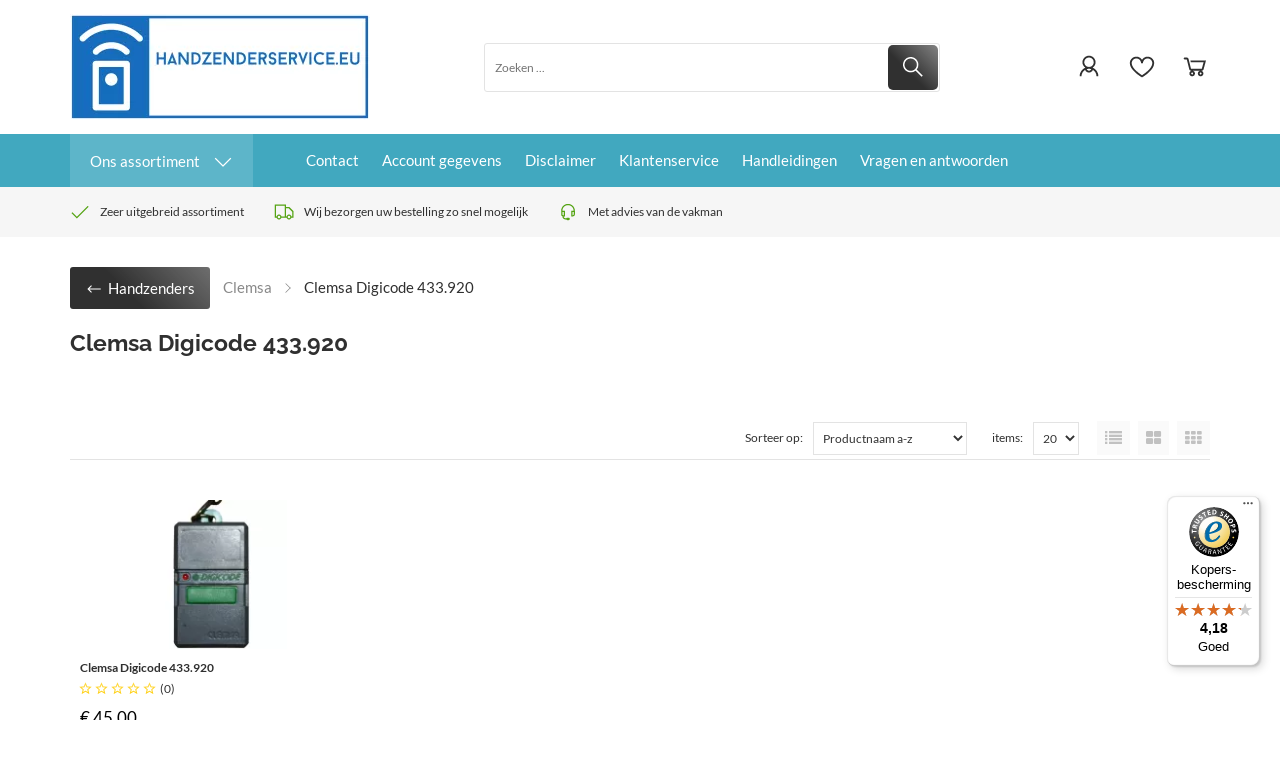

--- FILE ---
content_type: text/javascript
request_url: https://widgets.trustedshops.com/js/X7DD9A759FDB9D8A41B7112ACD0752F81.js
body_size: 1307
content:
((e,t)=>{const a={shopInfo:{tsId:"X7DD9A759FDB9D8A41B7112ACD0752F81",name:"handzenderservice.eu",url:"www.handzenderservice.eu",language:"nl",targetMarket:"NLD",ratingVariant:"WIDGET",eTrustedIds:{accountId:"acc-ff42d4e5-ba9b-49d4-94d0-9c32d485e4c2",channelId:"chl-76dd05c5-5db8-4f13-b1a7-e85b87de3d87"},buyerProtection:{certificateType:"CLASSIC",certificateState:"PRODUCTION",mainProtectionCurrency:"EUR",classicProtectionAmount:100,maxProtectionDuration:30,plusProtectionAmount:2e4,basicProtectionAmount:100,firstCertified:"2025-03-31 00:00:00"},reviewSystem:{rating:{averageRating:4.18,averageRatingCount:461,overallRatingCount:461,distribution:{oneStar:59,twoStars:9,threeStars:9,fourStars:97,fiveStars:287}},reviews:[{average:4,buyerStatement:"Punctueel.",rawChangeDate:"2026-01-13T22:33:02.000Z",changeDate:"13-1-2026",transactionDate:"3-1-2026"},{average:5,buyerStatement:"Perfecte levering product zoals gevraagd !",rawChangeDate:"2026-01-11T12:36:20.000Z",changeDate:"11-1-2026",transactionDate:"1-1-2026"},{average:5,buyerStatement:"Snel en compleet",rawChangeDate:"2026-01-09T10:07:54.000Z",changeDate:"9-1-2026",transactionDate:"30-12-2025"}]},features:["MARS_REVIEWS","MARS_EVENTS","DISABLE_REVIEWREQUEST_SENDING","MARS_QUESTIONNAIRE","MARS_PUBLIC_QUESTIONNAIRE","SHOP_CONSUMER_MEMBERSHIP","GUARANTEE_RECOG_CLASSIC_INTEGRATION","REVIEWS_AUTO_COLLECTION"],consentManagementType:"OFF",urls:{profileUrl:"https://www.trstd.com/nl-nl/reviews/handzenderservice-eu",profileUrlLegalSection:"https://www.trstd.com/nl-nl/reviews/handzenderservice-eu#legal-info",reviewLegalUrl:"https://help.etrusted.com/hc/nl/articles/23970864566162"},contractStartDate:"2025-03-25 00:00:00",shopkeeper:{name:"VMS",street:"Kryptonstraat 9 E",country:"NL",city:"Rijssen",zip:"7463PB"},displayVariant:"full",variant:"full",twoLetterCountryCode:"NL"},"process.env":{STAGE:"prod"},externalConfig:{trustbadgeScriptUrl:"https://widgets.trustedshops.com/assets/trustbadge.js",cdnDomain:"widgets.trustedshops.com"},elementIdSuffix:"-98e3dadd90eb493088abdc5597a70810",buildTimestamp:"2026-01-14T05:54:24.756Z",buildStage:"prod"},r=a=>{const{trustbadgeScriptUrl:r}=a.externalConfig;let n=t.querySelector(`script[src="${r}"]`);n&&t.body.removeChild(n),n=t.createElement("script"),n.src=r,n.charset="utf-8",n.setAttribute("data-type","trustbadge-business-logic"),n.onerror=()=>{throw new Error(`The Trustbadge script could not be loaded from ${r}. Have you maybe selected an invalid TSID?`)},n.onload=()=>{e.trustbadge?.load(a)},t.body.appendChild(n)};"complete"===t.readyState?r(a):e.addEventListener("load",(()=>{r(a)}))})(window,document);